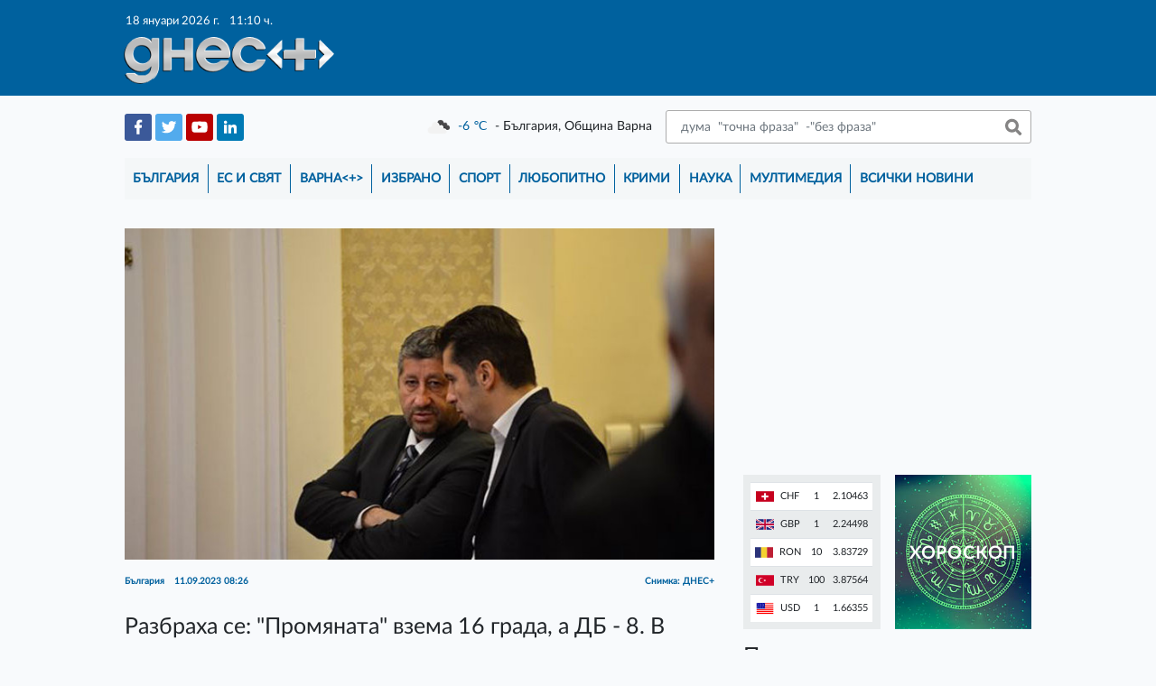

--- FILE ---
content_type: text/html; charset=UTF-8
request_url: https://dnesplus.bg/bulgaria/razbraha-se-promyanata-vzema-16-grada-a-db-8-v-burgas-shte-sa-razdeleni_1131123
body_size: 65570
content:
<!doctype html>
<html lang="bg">
<head>
    <meta charset="utf-8">
    <meta name="viewport" content="width=device-width, initial-scale=1">
    <link rel="icon" type="image/png" href="https://dnesplus.bg/images/favicons/favicon-16x16.png" sizes="16x16">
<link rel="icon" type="image/png" href="https://dnesplus.bg/images/favicons/favicon-32x32.png" sizes="32x32">
<link rel="icon" type="image/png" href="https://dnesplus.bg/images/favicons/favicon-96x96.png" sizes="96x96">

<link rel="apple-touch-icon" sizes="57x57" href="https://dnesplus.bg/images/favicons/apple-icon-57x57.png">
<link rel="apple-touch-icon" sizes="114x114" href="https://dnesplus.bg/images/favicons/apple-icon-114x114.png">
<link rel="apple-touch-icon" sizes="72x72" href="https://dnesplus.bg/images/favicons/apple-icon-72x72.png">
<link rel="apple-touch-icon" sizes="144x144" href="https://dnesplus.bg/images/favicons/apple-icon-144x144.png">
<link rel="apple-touch-icon" sizes="60x60" href="https://dnesplus.bg/images/favicons/apple-icon-60x60.png">
<link rel="apple-touch-icon" sizes="120x120" href="https://dnesplus.bg/images/favicons/apple-icon-120x120.png">
<link rel="apple-touch-icon" sizes="76x76" href="https://dnesplus.bg/images/favicons/apple-icon-76x76.png">
<link rel="apple-touch-icon" sizes="152x152" href="https://dnesplus.bg/images/favicons/apple-icon-152x152.png">
<link rel="apple-touch-icon" sizes="180x180" href="https://dnesplus.bg/images/favicons/apple-icon-180x180.png">

<meta name="msapplication-square70x70logo" content="https://dnesplus.bg/images/favicons/ms-icon-70x70.png">
<meta name="msapplication-square144x144logo" content="https://dnesplus.bg/images/favicons/ms-icon-144x144.png">
<meta name="msapplication-square150x150logo" content="https://dnesplus.bg/images/favicons/ms-icon-150x150.png">
<meta name="msapplication-square310x310logo" content="https://dnesplus.bg/images/favicons/ms-icon-310x310.png">
    <meta property="og:title" content="Актуалните новини от Варна | Dnes +" />
    <meta property="og:description" content="Новинарски сайт за всичко случващо се във Варна и цяла България. Политика, световни новини, наука, спорт, хороскопи, криминални." />
    <title>
    Разбраха се: &quot;Промяната&quot; взема 16 града, а ДБ - 8. В Бургас ще са разделени - Днес+
    </title>
    <!-- CSRF Token -->
    <meta name="csrf-token" content="fgT8t11RvcXlR2CBuYOIKvkpQhfhGVcZTWnqClKh">
        <meta property="og:url" content="https://dnesplus.bg/bulgaria/razbraha-se-promyanata-vzema-16-grada-a-db-8-v-burgas-shte-sa-razdeleni_1131123"/>
    <meta property="og:type" content="website"/>
    <meta property="og:title" content="Разбраха се: &quot;Промяната&quot; взема 16 града, а ДБ - 8. В Бургас ще са разделени"/>
    <meta property="og:description" content="Засега под въпрос остава Хасково, нищо обаче не било окончателно, докато не бъдат регистрирани кандидати и листи"/>
    <meta property="og:image"
          content="https://dnesplus.bg/uploads/news/images/1131123/l-1.jpg"/>
<!-- Styles -->
    <link href="https://dnesplus.bg/css/app.css" rel="stylesheet">
    <link rel="stylesheet" type="text/css" href="//wpcc.io/lib/1.0.2/cookieconsent.min.css"/>
    <!-- Experimental Fonts -->
    <link href="https://fonts.googleapis.com/css?family=Philosopher:400,700&display=swap&subset=cyrillic,cyrillic-ext"
          rel="stylesheet">
    <link href="https://fonts.googleapis.com/css2?family=Roboto:wght@100;300;400;500;700;900&display=swap"
          rel="stylesheet">
    <link href="https://fonts.googleapis.com/css2?family=Source+Sans+Pro:wght@200;300;400;600;700;900&display=swap"
          rel="stylesheet">
    <link href="https://fonts.googleapis.com/css2?family=Rubik:wght@300;400;500;700;900&display=swap" rel="stylesheet">
    <link href="https://fonts.googleapis.com/css2?family=Exo+2:wght@200;300;400;500;600;700;800;900&display=swap"
          rel="stylesheet">
    <link href="https://fonts.googleapis.com/css2?family=Comfortaa:wght@300;400;500;600;700&display=swap"
          rel="stylesheet">
    <link href="https://fonts.googleapis.com/css2?family=IBM+Plex+Serif:wght@100;200;300;400;500;600;700&display=swap"
          rel="stylesheet">
    <link rel="stylesheet" href="https://stackpath.bootstrapcdn.com/font-awesome/4.7.0/css/font-awesome.min.css">
    <!-- AdSense -->
    <!--<script data-ad-client="ca-pub-1814096007820726" async src="https://pagead2.googlesyndication.com/pagead/js/adsbygoogle.js"></script>-->
</head>
<body>
<div class="container-scroller">
    <nav class="navbar navbar-brand navbar-text navbar__dnesplus">
        <div class="col-xl-9 d-flex m-auto main-container">
            <div class="col-xl-5 col-5 p-0 m-0 header-right-logo-container">
                <div class="px-1">
                                        <span class="header-timestamp">18 януари 2026 г.
                    <span class="ml-2">11:10 ч.</span>
                </span>
                </div>
                <a class="navbar-brand" href="https://dnesplus.bg">
                    <img class="logo" src="https://dnesplus.bg/storage/header/logo/logonew.png" alt="Днес+ лого: надпис Днес+"/>
                </a>
            </div>
            <div class="col-xl-7 col-7 p-0 pr-1 m-0 d-flex justify-content-end">
                                <button class="navbar-toggler" type="button" data-toggle="collapse" data-target="#mainNavigation"
                        aria-controls="mainNavigation" aria-expanded="false" aria-label="Toggle navigation">
                    <span class="navbar-toggler-icon"></span>
                </button>
                <button class="search-form-toggler" type="button" data-toggle="collapse" data-target="#mobileSearchForm"
                        aria-controls="mobileSearchForm" aria-expanded="false" aria-label="Toggle search form">
                    <span class="search-form-toggler-icon"></span>
                </button>
                                            </div>
        </div>
    </nav>
    <main>
        <div class="col-xl-9 m-auto main-container">
            <div class="row social-weather-search-container p-3 align-items-center">
                <form class="form-inline col-12 pb-3 justify-content-end" id="mobileSearchForm"
                      action="https://dnesplus.bg/tarsene" method="POST">
                    <input type="hidden" name="_token" value="fgT8t11RvcXlR2CBuYOIKvkpQhfhGVcZTWnqClKh">                    <input class="form-control search-form-input" type="search"
                           placeholder=" дума  &quot;точна фраза&quot;  -&quot;без фраза&quot;"
                           placeholder="Търси"
                           aria-label="Търси"
                           name="search" value="">
                    <button class="btn py-0 search-form-button" type="submit">&nbsp;</button>
                </form>
                <div class="col-xl-4 col-lg-4 col-md-6 col-sm-6 col-6 social-container">
                                            <a href="https://www.facebook.com/dnesplus" class="text-decoration-none" target="_blank">
                            <img
                                src="https://dnesplus.bg/uploads/social_media/8/header/fb.png"
                                alt="Facebook logo"/>
                        </a>
                                            <a href="https://twitter.com/DnesplusNews" class="text-decoration-none" target="_blank">
                            <img
                                src="https://dnesplus.bg/uploads/social_media/9/header/twitter.png"
                                alt="Twitter logo"/>
                        </a>
                                            <a href="https://www.youtube.com/channel/UCxce0elC_m0zabGc8x-RuhQ" class="text-decoration-none" target="_blank">
                            <img
                                src="https://dnesplus.bg/uploads/social_media/10/header/youtube.png"
                                alt="Youtube logo"/>
                        </a>
                                            <a href="" class="text-decoration-none" target="_blank">
                            <img
                                src="https://dnesplus.bg/uploads/social_media/11/header/linkedin.png"
                                alt="LinkedIn logo"/>
                        </a>
                                    </div>
                <div
                    class="col-xl-8 col-lg-8 col-md-6 col-sm-6 col-6 pl-0 d-flex justify-content-between align-items-center weather-search-container">
                    <div id="weather-container" class="weather-container" data-url="https://dnesplus.bg/weather">
                        <img class="weather-img" src="https://dnesplus.bg/storage/header/cloud-sun-rain.png"
                             alt="Weather image"/>
                        <span class="weather-temp"></span>
                        <span class="weather-temp-sign"> &#8451;</span>
                        <span class="weather-location ml-1"></span>
                    </div>
                    <form class="form-inline my-2 my-lg-0 justify-content-end search-form"
                          action="https://dnesplus.bg/tarsene" method="POST">
                        <input type="hidden" name="_token" value="fgT8t11RvcXlR2CBuYOIKvkpQhfhGVcZTWnqClKh">                        <input class="form-control search-form-input" type="search"
                               placeholder=" дума  &quot;точна фраза&quot;  -&quot;без фраза&quot;"
                               placeholder="Търси"
                               aria-label="Търси"
                               name="search" value="">
                        <button class="btn py-0 search-form-button" type="submit">&nbsp;</button>
                    </form>
                </div>
            </div>
            <div class="row px-3 pt-0 pb-3 navigation-container">
                <div class="collapse navbar-collapse col-12" id="mainNavigation">
                    <ul class="navbar-nav mr-auto">
                                                    <li class="nav-item ">
                                <a class="nav-link"
                                   href="https://dnesplus.bg/bulgaria">България</a>
                                <div class="separator"></div>
                            </li>
                                                    <li class="nav-item ">
                                <a class="nav-link"
                                   href="https://dnesplus.bg/es-i-svyat">ЕС и Свят</a>
                                <div class="separator"></div>
                            </li>
                                                    <li class="nav-item ">
                                <a class="nav-link"
                                   href="https://dnesplus.bg/varna">Варна&lt;+&gt;</a>
                                <div class="separator"></div>
                            </li>
                                                    <li class="nav-item ">
                                <a class="nav-link"
                                   href="https://dnesplus.bg/izbrano">Избрано</a>
                                <div class="separator"></div>
                            </li>
                                                    <li class="nav-item ">
                                <a class="nav-link"
                                   href="https://dnesplus.bg/sport">Спорт</a>
                                <div class="separator"></div>
                            </li>
                                                    <li class="nav-item ">
                                <a class="nav-link"
                                   href="https://dnesplus.bg/lyubopitno">Любопитно</a>
                                <div class="separator"></div>
                            </li>
                                                    <li class="nav-item ">
                                <a class="nav-link"
                                   href="https://dnesplus.bg/krimi">Крими</a>
                                <div class="separator"></div>
                            </li>
                                                    <li class="nav-item ">
                                <a class="nav-link"
                                   href="https://dnesplus.bg/nauka">Наука</a>
                                <div class="separator"></div>
                            </li>
                                                    <li class="nav-item ">
                                <a class="nav-link"
                                   href="https://dnesplus.bg/multimediya">Мултимедия</a>
                                <div class="separator"></div>
                            </li>
                                                <li class="nav-item ">
                            <a class="nav-link"
                               href="https://dnesplus.bg/vsichki-novini">Всички новини</a>
                        </li>
                    </ul>
                </div>
            </div>
            <div class="layout-container row px-3 pb-2">
                <div class="col-xl-12">
                    
    <div class="d-flex flex-wrap mt-3 news-page-container">
        <div class="col-xl-8 col-lg-8 col-md-9 col-sm-12 pl-0 pr-xl-3 pr-lg-3 pr-md-2 p-sm-0 p-0">
            <div class="big-news-page mb-4">
                                    <div>
                        <img class="d-block mw-100 mx-auto mb-3"
                             src="https://dnesplus.bg/uploads/news/images/1131123/l-1.jpg"
                             alt="Разбраха се: &quot;Промяната&quot; взема 16 града, а ДБ - 8. В Бургас ще са разделени"/>
                    </div>
                    <div>
                        <p class="single-news-info">България <span
                                class="ml-2">11.09.2023 08:26</span>
                            <span class="single-news-info__source">
                            Снимка: ДНЕС+
                        </span>
                        </p>
                    </div>
                                                <div class="mt-4">
                    <h3 class="mb-3">Разбраха се: &quot;Промяната&quot; взема 16 града, а ДБ - 8. В Бургас ще са разделени</h3>
                </div>


                
                <div class="mb-3 single-news-info__text">
                    <h4>Засега под въпрос остава Хасково, нищо обаче не било окончателно, докато не бъдат регистрирани кандидати и листи</h4>
<p>"Продължаваме промяната” и “Демократична България” ще се явят на местните избори в национална коалиция, но с малки изключения. Това са се договорили най-накрая двете формации след дълги и тежки пазарлъци буквално за всеки областен град и за всяко място в листите за общински съветници.</p>
<p>Последните доуточнявания продължават, но равносметката до момента е, че партията на Кирил Петков и Асен Василев ще издигне свои кандидати в около 16 областни града, а хората на Христо Иванов, Атанас Атанасов и Владимир Панев - поне в 8. Това е станало ясно след заседание на Националния съвет на ПП, проведено в събота.</p>
<p>Бургас е единственият голям град, където ПП и ДБ със сигурност ще играят отделно. Причината е, че структурите им не могат да се обединят зад един кандидат.</p>
<p>“Промяната” застава зад коалиционния си партньор Константин Бачийски, чиято партия СЕК бе мандатоносител на правителството на Кирил Петков. Според запознати в негово лице ПП виждали единствения възможен кандидат да стигне до балотаж със сегашния кмет Димитър Николов от ГЕРБ, който излиза за пети мандат. Затова се очаква той да играе от името на своята партия СЕК.</p>
<p>А депутатът от ДБ Димитър Найденов ще бъде издигнат от инициативен комитет.</p>
<p>Парадоксът обаче е, че двете партии все пак ще се явят с обща листа за общински съветници в Бургас</p>
<p>Така май ще се стигне до куриозната ситуация двамата кандидати да са с различни номера на предизборните си плакати, но с един номер и еднакви по-малки портретчета на листата за съветници.</p>
<p>Запознати не изключват подобна да е ситуацията и в Хасково, където също имало напрежение между структурите на двете формации. Затова окончателно решение за там още не е взето.</p>
<p>Драма с регистрацията се очертава обаче и в София, където ПП и ДБ застават заедно зад Васил Терзиев. Изненадващо в събота “Спаси София” внесе документите си за самостоятелна регистрация в ЦИК.</p>
<p>Борис Бонев е отказал да влезе в националната коалиция на Кирил Петков и Христо Иванов, затова сега за столицата ще трябва да се регистрира такава на местно ниво. А това означава различен номер в бюлетината от този на ПП-ДБ, което ще създаде трудности с рекламната кампания на коалицията, а и може да обърка хората, коментират запознати.</p>
<p>Въпреки напреженията в местните си структури двете формации все пак са успели да се споразумеят за общи кандидати в тях. Така е станало в другата инфарктна точка за коалицията</p>
<p>- Пловдив. Последното решение е там кандидатът за кмет да е проф. Ивайло Старибратов. А Манол Пейков, на когото държаха много десните, ще е на последно място в листата за съветници.</p>
<p>Проф. Старибратов е преподавател по математика в ПУ “Паисий Хилендарски” и бивш дългогодишен директор на Математическата гимназия. Той не е партиен член, но клони към десницата. На предишните местни избори беше кандидат за общински съветник от ДБ, а след това - и за депутат пак от тях. Кандидатурата му обаче вбеси привържениците на ДБ, защото бяха убедени, че коалицията трябва да застане зад депутата Манол Пейков, който събра над 5000 преференции на последния парламентарен вот и не криеше желанието си да се включи в битката за кмет.</p>
<p>“Как така не е Манол?”, реагираха в социалните мрежи привърженици на ДБ. “ПП са нагли. Време е тази коалиция да приключи”, гласи друг коментар.</p>
<p>Самият Манол Пейков пусна специален пост във фейсбук, с който обясни, че преговорите за общи кандидати са били дълги и напоителни. И напомни, че се е подготвял за битката за местната власт в Пловдив от почти година</p>
<p>“Да, България” - политическата сила, на която съм член (и която ме познава най-добре!) - твърдо подкрепяше кандидатурата ми отначало докрай.   Уви, не успяхме да убедим колегите си от коалицията (някои от които ме познават малко едностранчиво - преди всичко в светлината на парламентарното ми “биткаджийство”), че към настоящия момент именно моята кандидатура би била най-удачното решение за явяване на кметските избори в Пловдив, написа той.</p>
<p>Пейков обявява, че застава зад кандидатурата на Старибратов и го подкрепя “безрезервно”. И добави, че ще заеме знаковото последно място в общата листа за общински съветници. Но след това ще остане депутат.</p>
<p>Освен в Пловдив от “Промяната” ще посочат кандидатите още и в Русе и Варна, където също имаха спорове с ДБ. В крайдунавския град ще играят с адвокатката и бивша депутатка Рена Стефанова, която дълги години е работила със собственика на “Еконт” Николай Събев. В морската столица пък кандидат ще е Благомир Коцев. Той бе областен управител по времето на кабинета “Петков”, но според запознати самият Кирил Петков не го искаше за кандидат</p>
<p>В крайна сметка местната структура явно се е наложила.</p>
<p>За Велико Търново пък ще играе младият архитект, депутатът Йордан Терзийски.</p>
<p>В кметската битка влизат още двама депутати - Искрен Арабаджиев в Ловеч и Петър Куленски в Пазарджик, както и ексдепутатката Йорданка Костадинова в Добрич.</p>
<p>В Благоевград е издигнат адвокат Методи Байкушев, който в сряда ще представи програмата си за управление.</p>
<p>Във Враца ПП ще играе с юриста предприемач Кирил Кунгалов, в Сливен - с областния управител Маринчо Христов. В Шумен издигат икономиста и бивш зам.областен управител Николай Христов.</p>
<p>В Ямбол за кметския стол ще се бори хирургът д-р Георги Стефанов, който бе и в листата на ПП за парламентарните избори. В Кюстендил ще е Кристиян Иванчов.</p>
<p>От “Промяната” ще е кандидатитът на коалицията в Плевен. Там този път</p>
<p>ДБ явно няма да застанат зад настоящия кмет Георг Спартански, който ще играе за трети мандат.</p>
<p>Настоящият депутат от ДБ Любен Иванов ще се включи в надпреварата за Видин. Той бе областен управител по време на кабинета “Петков”.</p>
<p>В Перник ПП и ДБ взеха решение да не застават зад настоящия кмет Станислав Владимиров, след като той бе подкрепен от ГЕРБ. Затова най-вероятно ще играят с местния лидер на ДСБ Георги Недев.</p>
<p>“Демократична България” ще посочи още кандидатите на коалицията най-вероятно в Стара Загора, Разград, Търговище, Кърджали, Габрово, Силистра.</p>
<p>Докато не бъде направена регистрацията първо на коалицията в ЦИК, а след това и на кандидатите в секционните избирателни комисии обаче, нищо не е окончателно, предупредиха запознати с хода на преговорите между ПП и ДБ.</p>
                </div>
                                                                <div class="mt-4 d-flex align-items-end justify-content-start">
                    <!-- Your share button code -->
                    <div class="fb-share-button w-auto mr-2"
                         data-href="https://dnesplus.bg/bulgaria/razbraha-se-promyanata-vzema-16-grada-a-db-8-v-burgas-shte-sa-razdeleni_1131123"
                         data-layout="button_count">
                    </div>
                    <a href="https://twitter.com/share?ref_src=twsrc%5Etfw" class="twitter-share-button"
                       data-show-count="true">Tweet</a>
                    <script async src="https://platform.twitter.com/widgets.js" charset="utf-8"></script>
                </div>
                <div class="mt-5">
                                            <h4 class="more-on-subject-header">Още по темата</h4>
                        <ul class="list-unstyled mt-4">
                                                            <li class="media">
                                    <a class="mr-3"
                                       href="https://dnesplus.bg/bulgaria/prodalzhavame-promyanata-izbira-novia-si-lider_1202882">
                                                                            <img
                                            src="https://dnesplus.bg/uploads/news/images/1202882/m-1.jpg"
                                            alt="„Продължаваме промяната“ избира новия си лидер">
                                                                        </a>
                                    <div class="media-body">
                                        <h5 class="mt-0 mb-1"><a
                                                href="https://dnesplus.bg/bulgaria/prodalzhavame-promyanata-izbira-novia-si-lider_1202882">„Продължаваме промяната“ избира новия си лидер</a>
                                        </h5>
                                        <p class="mb-0"><a class="card-text-link" href="https://dnesplus.bg/bulgaria/prodalzhavame-promyanata-izbira-novia-si-lider_1202882"><p>На 27 и 28 септември &bdquo;Продължаваме промяната&ldquo; свиква Общо събрание за избор на нови ръководни органи на партията</p></a></p>
                                        <p class="mb-0 created-at-p">
                                            <sub>преди 3 месеца</sub>
                                        </p>
                                    </div>
                                </li>
                                                            <li class="media">
                                    <a class="mr-3"
                                       href="https://dnesplus.bg/bulgaria/boyko-borisov-pp-se-interesuvat-samo-ot-otselyavaneto-si_1202691">
                                                                            <img
                                            src="https://dnesplus.bg/uploads/news/images/1202691/m-1.jpg"
                                            alt="Бойко Борисов: ПП се интересуват само от оцеляването си">
                                                                        </a>
                                    <div class="media-body">
                                        <h5 class="mt-0 mb-1"><a
                                                href="https://dnesplus.bg/bulgaria/boyko-borisov-pp-se-interesuvat-samo-ot-otselyavaneto-si_1202691">Бойко Борисов: ПП се интересуват само от оцеляването си</a>
                                        </h5>
                                        <p class="mb-0"><a class="card-text-link" href="https://dnesplus.bg/bulgaria/boyko-borisov-pp-se-interesuvat-samo-ot-otselyavaneto-si_1202691"><p>Типична черта е на ПП да не се интересуват какво ще стане утре, а само от оцеляването си</p></a></p>
                                        <p class="mb-0 created-at-p">
                                            <sub>преди 3 месеца</sub>
                                        </p>
                                    </div>
                                </li>
                                                            <li class="media">
                                    <a class="mr-3"
                                       href="https://dnesplus.bg/bulgaria/pp-vnasyat-zakonoproekt-za-sabirane-na-3-mlrd-leva-chrez-taksa-varhu-tranzita-na-ruski-gaz_1202596">
                                                                            <img
                                            src="https://dnesplus.bg/uploads/news/images/1202596/m-1.jpg"
                                            alt="ПП внасят законопроект за събиране на 3 млрд. лева чрез такса върху транзита на руски газ">
                                                                        </a>
                                    <div class="media-body">
                                        <h5 class="mt-0 mb-1"><a
                                                href="https://dnesplus.bg/bulgaria/pp-vnasyat-zakonoproekt-za-sabirane-na-3-mlrd-leva-chrez-taksa-varhu-tranzita-na-ruski-gaz_1202596">ПП внасят законопроект за събиране на 3 млрд. лева чрез такса върху транзита на руски газ</a>
                                        </h5>
                                        <p class="mb-0"><a class="card-text-link" href="https://dnesplus.bg/bulgaria/pp-vnasyat-zakonoproekt-za-sabirane-na-3-mlrd-leva-chrez-taksa-varhu-tranzita-na-ruski-gaz_1202596"><p>Председателят на "Продължаваме промяната" Асен Василев предупреди за възможни сериозни последици за европейските средства, които България очаква, и добави: "Когато една власт започне да се пази с полиция, тази власт е загубила правото да управлява страната</p></a></p>
                                        <p class="mb-0 created-at-p">
                                            <sub>преди 3 месеца</sub>
                                        </p>
                                    </div>
                                </li>
                                                    </ul>
                                    </div>
                <div class="d-flex mt-4">
                    <div id="fb-root"></div>
                    <script async defer crossorigin="anonymous"
                            src="https://connect.facebook.net/en_US/sdk.js#xfbml=1&version=v6.0"></script>
                    <div class="fb-comments" data-href="https://dnesplus.bg/bulgaria/razbraha-se-promyanata-vzema-16-grada-a-db-8-v-burgas-shte-sa-razdeleni_1131123" data-mobile="true"
                         data-width="" data-numposts="5"></div>
                </div>
                                    <div
                        class="banner-container__position_four text-center mt-5"><!-- Revive Adserver iFrame Tag - Generated with Revive Adserver v5.4.1 -->
<p><iframe id="aa7be283" src="https://ads1.masters.bg/www/delivery/afr.php?zoneid=20&amp;cb=INSERT_RANDOM_NUMBER_HERE" name="aa7be283" width="728" height="90" frameborder="0" scrolling="no"><a href="https://ads1.masters.bg/www/delivery/ck.php?n=af74ffe8&amp;cb=INSERT_RANDOM_NUMBER_HERE" target="_blank"><img src="https://ads1.masters.bg/www/delivery/avw.php?zoneid=20&amp;cb=INSERT_RANDOM_NUMBER_HERE&amp;n=af74ffe8" border="0" alt="" /></a></iframe></p></div>
                            </div>
        </div>
        <div class="col-xl-4 col-lg-4 col-md-3 col-sm-12 pr-0 pl-xl-3 pl-lg-3 pl-md-2 p-sm-0 p-0">
            <div class="banner-container__position_one">
<div style="display:none;">61374</div>

            <!-- Revive Adserver iFrame Tag - Generated with Revive Adserver v5.4.1 -->
<p><iframe id="a72ffc7f" src="https://ads1.masters.bg/www/delivery/afr.php?zoneid=51&amp;cb=INSERT_RANDOM_NUMBER_HERE" name="a72ffc7f" width="250" height="250" frameborder="0" scrolling="no"><a href="https://ads1.masters.bg/www/delivery/ck.php?n=a5225cc5&amp;cb=INSERT_RANDOM_NUMBER_HERE" target="_blank"><img src="https://ads1.masters.bg/www/delivery/avw.php?zoneid=51&amp;cb=INSERT_RANDOM_NUMBER_HERE&amp;n=a5225cc5" border="0" alt="" /></a></iframe></p>
    </div>
<div class="d-flex mt-3 flex-wrap">
    <div class="col-xl-6 col-lg-12 col-md-12 col-sm-6 pl-0 pr-xl-2 pr-md-0 pr-0 pr-sm-3">
        <div class="bnb-container p-2">
    
    <table class="table table-striped">
                    <tr>
                <td>
                    <img src="https://dnesplus.bg/storage/flags/CHF.png" alt="CHF"/>
                    <span class="ml-1">CHF</span>
                </td>
                <td>1</td>
                <td>2.10463</td>
            </tr>
                    <tr>
                <td>
                    <img src="https://dnesplus.bg/storage/flags/GBP.png" alt="GBP"/>
                    <span class="ml-1">GBP</span>
                </td>
                <td>1</td>
                <td>2.24498</td>
            </tr>
                    <tr>
                <td>
                    <img src="https://dnesplus.bg/storage/flags/RON.png" alt="RON"/>
                    <span class="ml-1">RON</span>
                </td>
                <td>10</td>
                <td>3.83729</td>
            </tr>
                    <tr>
                <td>
                    <img src="https://dnesplus.bg/storage/flags/TRY.png" alt="TRY"/>
                    <span class="ml-1">TRY</span>
                </td>
                <td>100</td>
                <td>3.87564</td>
            </tr>
                    <tr>
                <td>
                    <img src="https://dnesplus.bg/storage/flags/USD.png" alt="USD"/>
                    <span class="ml-1">USD</span>
                </td>
                <td>1</td>
                <td>1.66355</td>
            </tr>
            </table>
</div>
    </div>
    <div class="col-xl-6 col-lg-12 col-md-12 col-sm-6 pr-0 pl-xl-2 horoscope-column">
        <div class="horoscope-container h-100 position-relative" style="background-image: url('https://dnesplus.bg/storage/pages/horoscopegre.jpg');">
    <a class="position-relative d-block w-100 h-100" href="https://dnesplus.bg/horoskop">
        <span>Хороскоп</span>
    </a>
</div>
    </div>
</div>
<div class="d-flex my-3">
            <section class="last-news-section">
            <h3>Последни новини</h3>
            <ul>
                                    <li class="plain-news">
                        <span>11:05</span>
                        <a href="https://dnesplus.bg/bulgaria/ministar-manol-genov-otgovornostta-za-upravlenieto-na-otpadatsite-po-zakon-e-na-kmeta_1213225">Министър Манол Генов: Отговорността за управлението на отпадъците по закон е на кмета</a>
                    </li>
                                    <li class="accent-news">
                        <span>10:54</span>
                        <a href="https://dnesplus.bg/izbrano/takar-karlsan-zapadat-tika-rusia-kam-yadrenata-optsia-oreshnik-beshe-poslanie_1213211">Тъкър Карлсън: Западът тика Русия към ядрената опция. &quot;Орешник&quot; беше послание</a>
                    </li>
                                    <li class="plain-news">
                        <span>10:49</span>
                        <a href="https://dnesplus.bg/bulgaria/na-atanasovden-zimata-si-tragva_1213238">На Атанасовден зимата си тръгва</a>
                    </li>
                                    <li class="plain-news">
                        <span>10:44</span>
                        <a href="https://dnesplus.bg/es-i-svyat/koshta-es-obmislya-otgovor-na-mitata-na-tramp-zaradi-grenlandia_1213224">Коща: ЕС обмисля отговор на митата на Тръмп заради Гренландия</a>
                    </li>
                                    <li class="plain-news">
                        <span>10:32</span>
                        <a href="https://dnesplus.bg/sport/livarpul-prodalzhava-bez-pobeda-v-premiar-liyg-prez-novata-godina_1213229">Ливърпул продължава без победа в Премиър лийг през новата година</a>
                    </li>
                                    <li class="plain-news">
                        <span>10:21</span>
                        <a href="https://dnesplus.bg/bulgaria/fandakova-krizata-s-bokluka-beshe-sazdadena-ot-kmeta-i-negovia-ekip_1213222">Фандъкова: Кризата с боклука беше създадена от кмета и неговия екип</a>
                    </li>
                                    <li class="plain-news">
                        <span>10:10</span>
                        <a href="https://dnesplus.bg/es-i-svyat/amerikanski-kongresmeni-uspokoyavat-dania-i-grenlandia-sled-zaplahite-na-tramp_1213221">Американски конгресмени успокояват Дания и Гренландия след заплахите на Тръмп</a>
                    </li>
                                    <li class="plain-news">
                        <span>10:00</span>
                        <a href="https://dnesplus.bg/es-i-svyat/ilon-mask-tarsi-obezshtetenie-v-razmer-na-do-134-miliarda-dolara-ot-openai-i-microsoft_1213220">Илон Мъск търси обезщетение в размер на до 134 милиарда долара от OpenAI и Microsoft</a>
                    </li>
                            </ul>
            <a class="last-news-section__all_news_button"
               href="https://dnesplus.bg/vsichki-novini">Всички новини</a>
        </section>
    </div>

<!-- Facebook box -->
<div id="fb-root"></div>
<script async defer crossorigin="anonymous"
        src="https://connect.facebook.net/en_US/sdk.js#xfbml=1&version=v6.0"></script>
<div class="fb-page" data-href="https://www.facebook.com/dnesplus/" data-tabs="" data-width=""
     data-height="" data-small-header="false" data-adapt-container-width="true" data-hide-cover="false"
     data-show-facepile="true">
    <blockquote cite="https://www.facebook.com/dnesplus/" class="fb-xfbml-parse-ignore"><a
            href="https://www.facebook.com/dnesplus/">dnesplus.bg</a></blockquote>
</div>
<!-- Poll block -->
<div id="poll-block" class="mb-3">
            <div class="OPP-linkBack" style="font: 11px arial; color: gray; text-align: center;"><a href="https://www.easypolls.net" target="_blank" style="text-decoration: none;" rel="noopener">online polls</a></div>
<script src="https://vote.easypolls.net/em.js" type="text/javascript" data-id="666382303fa6c9005f53b3ad" data-width="299px" data-height="300px"></script>
    </div>
    <div class="banner-container__position_four text-center mb-3">
        <!-- Revive Adserver iFrame Tag - Generated with Revive Adserver v5.4.1 -->
<p><iframe id="af3a34b8" src="https://ads1.masters.bg/www/delivery/afr.php?zoneid=52&amp;cb=INSERT_RANDOM_NUMBER_HERE" name="af3a34b8" width="250" height="250" frameborder="0" scrolling="no"><a href="https://ads1.masters.bg/www/delivery/ck.php?n=a92b3105&amp;cb=INSERT_RANDOM_NUMBER_HERE" target="_blank"><img src="https://ads1.masters.bg/www/delivery/avw.php?zoneid=52&amp;cb=INSERT_RANDOM_NUMBER_HERE&amp;n=a92b3105" border="0" alt="" /></a></iframe></p>
    </div>

<div class="mt-4 single-news-info__right_sidebar_news_section">
    <h4>Водещите новини</h4>
    <ul class="list-unstyled mt-3">
                            <li class="media flex-column">
                                <a class="mr-3 w-100 mw-100 text-center"
                   href="https://dnesplus.bg/varna/fondatsia-vladislavovo-v-efira-bnt-kak-da-zashtitim-detsata-popadnali-v-roditelski-konflikt_1213057">
                    
                                       <img
                        src="https://dnesplus.bg/uploads/news/images/1213057/m-2.jpg"
                        alt="Фондация „Владиславово“ в ефира БНТ: Как да защитим децата, попаднали в родителски конфликт">
                                    </a>
                <div class="media-body">
                    <p class="card-info">Варна&lt;+&gt; <span
                            class="ml-2">16.01.2026 10:20</span></p>
                    <h5 class="mt-2 mb-1"><a
                            href="https://dnesplus.bg/varna/fondatsia-vladislavovo-v-efira-bnt-kak-da-zashtitim-detsata-popadnali-v-roditelski-konflikt_1213057">Фондация „Владиславово“ в ефира БНТ: Как да защитим децата, попаднали в родителски конфликт</a>
                    </h5>
                </div>
                            </li>
                    <li class="media smaller-flex-column">
                                <a class="mr-3 "
                   href="https://dnesplus.bg/es-i-svyat/tramp-nalaga-10-mito-varhu-stoki-ot-osem-evropeyski-darzhavi-zaradi-grenlandia_1213218">
                    
                                       <img
                        src="https://dnesplus.bg/uploads/news/images/1213218/m-4.jpg"
                        alt="Тръмп налага 10% мито върху стоки от осем европейски държави заради Гренландия">
                                    </a>
                <div class="media-body">
                    <p class="card-info">ЕС и Свят <span
                            class="ml-2">18.01.2026 09:37</span></p>
                    <h5 class="mt-0 mb-1"><a
                            href="https://dnesplus.bg/es-i-svyat/tramp-nalaga-10-mito-varhu-stoki-ot-osem-evropeyski-darzhavi-zaradi-grenlandia_1213218">Тръмп налага 10% мито върху стоки от осем европейски държави заради Гренландия</a>
                    </h5>
                </div>
                            </li>
                    <li class="media smaller-flex-column">
                                <a class="mr-3 "
                   href="https://dnesplus.bg/izbrano/takar-karlsan-zapadat-tika-rusia-kam-yadrenata-optsia-oreshnik-beshe-poslanie_1213211">
                    
                                       <img
                        src="https://dnesplus.bg/uploads/news/images/1213211/m-1.jpg"
                        alt="Тъкър Карлсън: Западът тика Русия към ядрената опция. &quot;Орешник&quot; беше послание">
                                    </a>
                <div class="media-body">
                    <p class="card-info">Избрано <span
                            class="ml-2">18.01.2026 10:54</span></p>
                    <h5 class="mt-0 mb-1"><a
                            href="https://dnesplus.bg/izbrano/takar-karlsan-zapadat-tika-rusia-kam-yadrenata-optsia-oreshnik-beshe-poslanie_1213211">Тъкър Карлсън: Западът тика Русия към ядрената опция. &quot;Орешник&quot; беше послание</a>
                    </h5>
                </div>
                            </li>
                
    </ul>
</div>
    <div class="banner-container__position_four text-center mb-3">
        <!-- Revive Adserver iFrame Tag - Generated with Revive Adserver v5.4.1 -->
<p><iframe id="a75132ea" src="https://ads1.masters.bg/www/delivery/afr.php?zoneid=53&amp;cb=INSERT_RANDOM_NUMBER_HERE" name="a75132ea" width="250" height="250" frameborder="0" scrolling="no"><a href="https://ads1.masters.bg/www/delivery/ck.php?n=a0939f87&amp;cb=INSERT_RANDOM_NUMBER_HERE" target="_blank"><img src="https://ads1.masters.bg/www/delivery/avw.php?zoneid=53&amp;cb=INSERT_RANDOM_NUMBER_HERE&amp;n=a0939f87" border="0" alt="" /></a></iframe></p>
    </div>
<div class="mt-4 single-news-info__right_sidebar_news_section">
    <h4>Варна&lt;+&gt;</h4>
    <ul class="list-unstyled mt-3">
                    <li class="media flex-column">
                <a class="mr-3 w-100 mw-100 text-center"
                   href="https://dnesplus.bg/varna/globi-za-nad-20-000-evro-za-narushenia-okolo-novata-valuta-e-nalozhila-nap-varna_1213109">
                                       <img
                        src="https://dnesplus.bg/uploads/news/images/1213109/m-3.jpg"
                        alt="Глоби за над 20 000 евро за нарушения около новата валута е наложила НАП - Варна">
                                       
                </a>
                <div class="media-body">
                    <p class="card-info">Варна&lt;+&gt; <span
                            class="ml-2">16.01.2026 15:05</span></p>
                    <h5 class="mt-2 mb-1"><a
                            href="https://dnesplus.bg/varna/globi-za-nad-20-000-evro-za-narushenia-okolo-novata-valuta-e-nalozhila-nap-varna_1213109">Глоби за над 20 000 евро за нарушения около новата валута е наложила НАП - Варна</a>
                    </h5>
                </div>
            </li>
                    <li class="media smaller-flex-column">
                <a class="mr-3 "
                   href="https://dnesplus.bg/varna/nelegalni-tsigari-za-nad-12-hil-evro-zasecheni-pri-aktsia-na-odmvr-varna_1213118">
                                       <img
                        src="https://dnesplus.bg/uploads/news/images/1213118/m-4.jpg"
                        alt="Нелегални цигари за над 12 хил. евро засечени при акция на ОДМВР-Варна">
                                       
                </a>
                <div class="media-body">
                    <p class="card-info">Варна&lt;+&gt; <span
                            class="ml-2">16.01.2026 15:01</span></p>
                    <h5 class="mt-0 mb-1"><a
                            href="https://dnesplus.bg/varna/nelegalni-tsigari-za-nad-12-hil-evro-zasecheni-pri-aktsia-na-odmvr-varna_1213118">Нелегални цигари за над 12 хил. евро засечени при акция на ОДМВР-Варна</a>
                    </h5>
                </div>
            </li>
                    <li class="media smaller-flex-column">
                <a class="mr-3 "
                   href="https://dnesplus.bg/varna/fondatsia-vladislavovo-v-efira-bnt-kak-da-zashtitim-detsata-popadnali-v-roditelski-konflikt_1213057">
                                       <img
                        src="https://dnesplus.bg/uploads/news/images/1213057/m-2.jpg"
                        alt="Фондация „Владиславово“ в ефира БНТ: Как да защитим децата, попаднали в родителски конфликт">
                                       
                </a>
                <div class="media-body">
                    <p class="card-info">Варна&lt;+&gt; <span
                            class="ml-2">16.01.2026 10:20</span></p>
                    <h5 class="mt-0 mb-1"><a
                            href="https://dnesplus.bg/varna/fondatsia-vladislavovo-v-efira-bnt-kak-da-zashtitim-detsata-popadnali-v-roditelski-konflikt_1213057">Фондация „Владиславово“ в ефира БНТ: Как да защитим децата, попаднали в родителски конфликт</a>
                    </h5>
                </div>
            </li>
            </ul>
</div>
        </div>
    </div>
                </div>
            </div>
        </div>
    </main>
</div>
<footer>
    <div class="col-xl-9 m-auto py-5 main-container footer-mobile">
        <div class="footer-social mb-3 justify-content-center align-items-center">
                            <a href="https://www.facebook.com/dnesplus" class="text-decoration-none" target="_blank">
                    <img
                        src="https://dnesplus.bg/uploads/social_media/8/footer/facebook-f.png"
                        alt="Facebook logo"/>
                </a>
                            <a href="https://twitter.com/DnesplusNews" class="text-decoration-none" target="_blank">
                    <img
                        src="https://dnesplus.bg/uploads/social_media/9/footer/twitter-footer.png"
                        alt="Twitter logo"/>
                </a>
                            <a href="https://www.youtube.com/channel/UCxce0elC_m0zabGc8x-RuhQ" class="text-decoration-none" target="_blank">
                    <img
                        src="https://dnesplus.bg/uploads/social_media/10/footer/youtube-footer.png"
                        alt="Youtube logo"/>
                </a>
                            <a href="" class="text-decoration-none" target="_blank">
                    <img
                        src="https://dnesplus.bg/uploads/social_media/11/footer/linkedin-in.png"
                        alt="LinkedIn logo"/>
                </a>
                    </div>
        <div class="d-flex">
            <div class="footer-column col-sm-6">
                <ul>
                                            <li class="nav-item">
                            <a class="nav-link"
                               href="https://dnesplus.bg/bulgaria">България</a>
                        </li>
                                            <li class="nav-item">
                            <a class="nav-link"
                               href="https://dnesplus.bg/es-i-svyat">ЕС и Свят</a>
                        </li>
                                            <li class="nav-item">
                            <a class="nav-link"
                               href="https://dnesplus.bg/varna">Варна&lt;+&gt;</a>
                        </li>
                                            <li class="nav-item">
                            <a class="nav-link"
                               href="https://dnesplus.bg/izbrano">Избрано</a>
                        </li>
                                            <li class="nav-item">
                            <a class="nav-link"
                               href="https://dnesplus.bg/sport">Спорт</a>
                        </li>
                                            <li class="nav-item">
                            <a class="nav-link"
                               href="https://dnesplus.bg/lyubopitno">Любопитно</a>
                        </li>
                                            <li class="nav-item">
                            <a class="nav-link"
                               href="https://dnesplus.bg/krimi">Крими</a>
                        </li>
                                            <li class="nav-item">
                            <a class="nav-link"
                               href="https://dnesplus.bg/nauka">Наука</a>
                        </li>
                                            <li class="nav-item">
                            <a class="nav-link"
                               href="https://dnesplus.bg/multimediya">Мултимедия</a>
                        </li>
                                    </ul>
            </div>
            <div class="footer-column col-sm-6 border-0">
                <ul>
                                            <li class="nav-item">
                            <a class="nav-link"
                               href="https://dnesplus.bg/page/za-nas">За нас</a>
                        </li>
                                            <li class="nav-item">
                            <a class="nav-link"
                               href="https://dnesplus.bg/page/politika-na-biskvitkite">Политика за бисквитките</a>
                        </li>
                                    </ul>
            </div>
        </div>
        <div class="d-flex align-items-center justify-content-center border-0 footer-column mt-4">
            <img class="img-fluid" src="https://dnesplus.bg/storage/header/logo/logonew.png"
                 alt="Днес+ лого: надпис Днес+"/>
        </div>
    </div>
    <div class="col-xl-9 m-auto d-flex py-5 main-container footer-desktop">
                    <div class="footer-column col-xl-2 pl-0">
                <ul>
                                            <li class="nav-item">
                            <a class="nav-link"
                               href="https://dnesplus.bg/bulgaria">България</a>
                        </li>
                                            <li class="nav-item">
                            <a class="nav-link"
                               href="https://dnesplus.bg/es-i-svyat">ЕС и Свят</a>
                        </li>
                                            <li class="nav-item">
                            <a class="nav-link"
                               href="https://dnesplus.bg/varna">Варна&lt;+&gt;</a>
                        </li>
                                            <li class="nav-item">
                            <a class="nav-link"
                               href="https://dnesplus.bg/izbrano">Избрано</a>
                        </li>
                                            <li class="nav-item">
                            <a class="nav-link"
                               href="https://dnesplus.bg/sport">Спорт</a>
                        </li>
                                                        </ul>
            </div>
                    <div class="footer-column col-xl-2 ">
                <ul>
                                            <li class="nav-item">
                            <a class="nav-link"
                               href="https://dnesplus.bg/lyubopitno">Любопитно</a>
                        </li>
                                            <li class="nav-item">
                            <a class="nav-link"
                               href="https://dnesplus.bg/krimi">Крими</a>
                        </li>
                                            <li class="nav-item">
                            <a class="nav-link"
                               href="https://dnesplus.bg/nauka">Наука</a>
                        </li>
                                            <li class="nav-item">
                            <a class="nav-link"
                               href="https://dnesplus.bg/multimediya">Мултимедия</a>
                        </li>
                                                                <li class="nav-item">
                            <a class="nav-link"
                               href="https://dnesplus.bg/vsichki-novini">Всички новини</a>
                        </li>
                                    </ul>
            </div>
                <div class="col-xl-3 footer-column">
            <ul>
                                    <li class="nav-item">
                        <a class="nav-link"
                           href="https://dnesplus.bg/page/za-nas">За нас</a>
                    </li>
                                    <li class="nav-item">
                        <a class="nav-link"
                           href="https://dnesplus.bg/page/politika-na-biskvitkite">Политика за бисквитките</a>
                    </li>
                                <li class="nav-item work_in_bulgaria">
                    <a class="nav-link" href="https://bg.jooble.org/%D1%80%D0%B0%D0%B1%D0%BE%D1%82%D0%B0/%D0%B3%D1%80.-%D0%92%D0%B0%D1%80%D0%BD%D0%B0?main" target="_blank">Работа във Варна и България</a>
                </li>
            </ul>
        </div>
        <div class="col-xl-2 d-flex align-items-end justify-content-center footer-column">
            <img class="img-fluid w-75" src="https://dnesplus.bg/storage/header/logo/logonew.png" alt="Днес+ лого: надпис Днес+"/>
        </div>
        <div class="col-xl-3 d-flex justify-content-end">
            <div class="flex-column d-flex align-self-end">
                <p class="footer-social__text">Последвайте ни</p>
                <div class="footer-social">
                                            <a href="https://www.facebook.com/dnesplus" class="text-decoration-none" target="_blank">
                            <img
                                src="https://dnesplus.bg/uploads/social_media/8/footer/facebook-f.png"
                                alt="Facebook logo"/>
                        </a>
                                            <a href="https://twitter.com/DnesplusNews" class="text-decoration-none" target="_blank">
                            <img
                                src="https://dnesplus.bg/uploads/social_media/9/footer/twitter-footer.png"
                                alt="Twitter logo"/>
                        </a>
                                            <a href="https://www.youtube.com/channel/UCxce0elC_m0zabGc8x-RuhQ" class="text-decoration-none" target="_blank">
                            <img
                                src="https://dnesplus.bg/uploads/social_media/10/footer/youtube-footer.png"
                                alt="Youtube logo"/>
                        </a>
                                            <a href="" class="text-decoration-none" target="_blank">
                            <img
                                src="https://dnesplus.bg/uploads/social_media/11/footer/linkedin-in.png"
                                alt="LinkedIn logo"/>
                        </a>
                                    </div>
            </div>
        </div>
    </div>
</footer>
<div class="footer-line">
    <div class="col-xl-9 m-auto d-flex py-1 main-container">
        <div class="col-xl-12 text-center">
            <p class="dnesplus_intro">Днес+ е сайт за новини от света, България и Варна - политика, култура, спорт, наука, бизнес и други</p>
            <p>&copy; 2001 - 2026 Днес плюс. Всички права запазени.</p>
        </div>
    </div>
</div>

<div class="scroll_to_top">
    <i class="fa fa-arrow-circle-up" aria-hidden="true"></i>
</div>
<!-- Scripts -->
<script src="https://dnesplus.bg/js/app.js"></script>
<script src="https://dnesplus.bg/js/custom_scripts.js"></script>
    <script>
        $(document).ready(function () {
            $('#singleNewsControls').carousel();
            $('.single-news-info__text p:empty').remove();

            if ($('#singleNewsSmallControls .carousel-item').length > 6) {
                $('#singleNewsSmallControls').addClass('carousel');
                $('#singleNewsSmallControls').carousel();
                $('#singleNewsSmallControls').on('slide.bs.carousel', function (e) {
                    let $e = $(e.relatedTarget);
                    let idx = $e.index();
                    let itemsPerSlide = 7;
                    let totalItems = $('#singleNewsSmallControls .carousel-item').length;

                    if (idx >= totalItems - (itemsPerSlide - 1)) {
                        let it = itemsPerSlide - (totalItems - idx);
                        for (let i = 0; i < it; i++) {
                            //append slides to end
                            if (e.direction == "left") {
                                $('#singleNewsSmallControls .carousel-item').eq(i).appendTo('#singleNewsSmallControls .carousel-inner');
                            } else {
                                $('#singleNewsSmallControls .carousel-item').eq(0).appendTo('#singleNewsSmallControls .carousel-inner');
                            }
                        }
                    }
                });
            } else {
                $('#singleNewsSmallControls .carousel-control-prev').remove();
                $('#singleNewsSmallControls .carousel-control-next').remove();
            }

            if ($('#singleNewsSmallControls').length > 0) {
                $('#singleNewsSmallControls .carousel-item img').on('click', function () {
                    let big_slider_index = $('#singleNewsControls .carousel-item img[src="' + $(this).attr('data-big-picture') + '"]').parent().index('#singleNewsControls .carousel-item');
                    $('#singleNewsControls.carousel').carousel(big_slider_index);
                });
            }
        });
    </script>
<script src="//wpcc.io/lib/1.0.2/cookieconsent.min.js"></script>
<script>window.addEventListener("load", function () {
        window.wpcc.init({
            "colors": {
                "popup": {"background": "#92bbd6", "text": "#34689a", "border": "#34689a"},
                "button": {"background": "#34689a", "text": "#ffffff"}
            },
            "position": "bottom",
            "margin": "none",
            "content": {
                "href": "http://dnesplus.bg/cookies_policy.pdf",
                "message": "Този уебсайт използва \"бисквитки\", за да гарантира, че получавате най-доброто от нас.",
                "link": "Виж повече",
                "button": "Съгласен съм"
            }
        })
    });
</script>
<!-- Global site tag (gtag.js) - Google Analytics -->
<script async src="https://www.googletagmanager.com/gtag/js?id=UA-50340638-1"></script>
<script>
window.dataLayer = window.dataLayer || [];

function gtag() {
    dataLayer.push(arguments);
}

gtag('js', new Date());

gtag('config', 'UA-50340638-1');
</script>
</body>
</html>


--- FILE ---
content_type: text/html; charset=utf-8
request_url: https://vote.easypolls.net/666382303fa6c9005f53b3ad?embed=true&type=poll&re=n&width=299px&origin=https%3A%2F%2Fdnesplus.bg&path=%2Fbulgaria%2Frazbraha-se-promyanata-vzema-16-grada-a-db-8-v-burgas-shte-sa-razdeleni_1131123
body_size: 5002
content:
<!doctype html>
<html data-n-head-ssr style="height:100%;background-color:#f5f5f5">
  <head >
    <meta name="description" content="Create free online polls using the intuitive and easy-to-use EasyPolls.net from ObjectPlanet. You can share your polls on Facebook, Twitter, or embed the poll on your page. You can create web polls for free in minutes.">
    <meta name="keywords" content="free online polls surveys web create share embed">
    <title>EasyPolls voting</title><meta data-n-head="ssr" charset="utf-8"><meta data-n-head="ssr" name="viewport" content="width=device-width, initial-scale=1"><meta data-n-head="ssr" data-hid="easypolls:vote" name="easypolls:vote" content="EasyPolls voting"><link data-n-head="ssr" rel="icon" type="image/x-icon" href="/favicon-32x32.png"><link rel="preload" href="/_nuxt/3062a10.js" as="script"><link rel="preload" href="/_nuxt/2d460b8.js" as="script"><link rel="preload" href="/_nuxt/f8c777c.js" as="script"><link rel="preload" href="/_nuxt/c308b62.js" as="script"><link rel="preload" href="/_nuxt/6efb5c9.js" as="script"><link rel="preload" href="/_nuxt/89ccc12.js" as="script"><style data-vue-ssr-id="3191d5ad:0 11e2a1e9:0 d1fc3c78:0 0cac71d5:0">.nuxt-progress{position:fixed;top:0;left:0;right:0;height:2px;width:0;opacity:1;transition:width .1s,opacity .4s;background-color:#fff;z-index:999999}.nuxt-progress.nuxt-progress-notransition{transition:none}.nuxt-progress-failed{background-color:red}
html{font-family:"Source Sans Pro",-apple-system,BlinkMacSystemFont,"Segoe UI",Roboto,"Helvetica Neue",Arial,sans-serif;font-size:16px;word-spacing:1px;-ms-text-size-adjust:100%;-webkit-text-size-adjust:100%;-moz-osx-font-smoothing:grayscale;-webkit-font-smoothing:antialiased;box-sizing:border-box}*,:after,:before{box-sizing:border-box;margin:0}.button--green{display:inline-block;border-radius:4px;border:1px solid #3b8070;color:#3b8070;text-decoration:none;padding:10px 30px}.button--green:hover{color:#fff;background-color:#3b8070}.button--grey{display:inline-block;border-radius:4px;border:1px solid #35495e;color:#35495e;text-decoration:none;padding:10px 30px;margin-left:15px}.button--grey:hover{color:#fff;background-color:#35495e}
.container{justify-content:center;align-items:center}.wrapper{overflow:hidden}.logo{font-size:50px;text-align:center;padding:10px 0 30px}.logo-start{color:#1e88e5}.logo-end{color:#64b5f6}.poll-container{padding:15px 0 25px;float:left}.poll-container-width{width:50%}.poll-container-width-no-ad{width:100%}.side-container{padding:50px 0;min-width:200px;overflow:hidden;min-height:170px;background-color:#e4ebf6}.side-container-embedded{text-align:center;padding:4px 0;overflow-x:hidden}@media screen and (max-width:550px){.poll-container{float:none;margin-right:auto;margin-left:auto;width:100%;border:0}.side-container{width:100%;text-align:center;background-color:#e4ebf6}}.title{font-family:"Quicksand","Source Sans Pro",-apple-system,BlinkMacSystemFont,"Segoe UI",Roboto,"Helvetica Neue",Arial,sans-serif;display:block;font-weight:300;font-size:100px;color:#35495e;letter-spacing:1px}.subtitle{font-weight:300;font-size:42px;color:#526488;word-spacing:5px;padding-bottom:15px}.links{padding-top:15px}.not-found{font-size:30px;text-align:center}#comments{margin-top:30px;width:100%;text-align:center;padding:5px;display:inline-block}
@font-face{font-family:"ep-fontello";src:url(/_nuxt/fonts/ep-fontello.c909971.eot);src:url(/_nuxt/fonts/ep-fontello.c909971.eot#iefix) format("embedded-opentype"),url(/_nuxt/fonts/ep-fontello.eb3e73f.woff2) format("woff2"),url(/_nuxt/fonts/ep-fontello.4657ec8.woff) format("woff"),url(/_nuxt/fonts/ep-fontello.8d80388.ttf) format("truetype"),url(/_nuxt/img/ep-fontello.5e9f76a.svg#ep-fontello) format("svg");font-weight:400;font-style:normal}[class*=" icon-"][data-v-d7aecbd2]:before,[class^=icon-][data-v-d7aecbd2]:before{font-family:"ep-fontello";font-style:normal;font-weight:400;speak:none;display:inline-block;text-decoration:inherit;width:1em;margin-right:.2em;text-align:center;font-feature-settings:normal;font-variant:normal;text-transform:none;line-height:1em;margin-left:.2em;-webkit-font-smoothing:antialiased;-moz-osx-font-smoothing:grayscale}.icon-ok-circled[data-v-d7aecbd2]:before{content:"\e800"}.icon-ok-circled2[data-v-d7aecbd2]:before{content:"\e801"}.icon-ok[data-v-d7aecbd2]:before{content:"\e802"}.icon-check[data-v-d7aecbd2]:before{content:"\e803"}.icon-login[data-v-d7aecbd2]:before{content:"\e804"}.icon-key[data-v-d7aecbd2]:before{content:"\e805"}.icon-check-empty[data-v-d7aecbd2]:before{content:"\f096"}.icon-circle-empty[data-v-d7aecbd2]:before{content:"\f10c"}.icon-circle[data-v-d7aecbd2]:before{content:"\f111"}.icon-ok-squared[data-v-d7aecbd2]:before{content:"\f14a"}.icon-dot-circled[data-v-d7aecbd2]:before{content:"\f192"}.icon-google[data-v-d7aecbd2]:before{content:"\f1a0"}.icon-circle-thin[data-v-d7aecbd2]:before{content:"\f1db"}.icon-facebook-squared[data-v-d7aecbd2]:before{content:"\f308"}.pollNotFound[data-v-d7aecbd2]{padding:30px;text-align:center}.choice label[data-v-d7aecbd2]{display:block;cursor:pointer;position:relative;z-index:5}.choice input[data-v-d7aecbd2]{display:none}.highlight[data-v-d7aecbd2]:hover{filter:brightness(90%);background-color:inherit}.choiceWithButtons input+span[data-v-d7aecbd2]:before{display:inline-block;margin:0 5px;font-family:"ep-Fontello";font-weight:400;font-style:normal;opacity:.9;width:1em}.choiceWithButtons input[type=checkbox]+span[data-v-d7aecbd2]:before{content:"\f10c"}.choiceWithButtons input[type=checkbox]:checked+span[data-v-d7aecbd2]:before{content:"\e801";-webkit-animation:pop-data-v-d7aecbd2 .3s ease-in-out;animation:pop-data-v-d7aecbd2 .3s ease-in-out}.choiceWithButtons input[type=checkbox]:disabled+span[data-v-d7aecbd2]:before,.choiceWithButtons input[type=radio]+span[data-v-d7aecbd2]:before{content:"\f10c"}.choiceWithButtons input[type=radio]:checked+span[data-v-d7aecbd2]:before{content:"\f192";-webkit-animation:pop-data-v-d7aecbd2 .3s ease-in-out;animation:pop-data-v-d7aecbd2 .3s ease-in-out}.choiceWithButtons input[type=radio]:disabled+span[data-v-d7aecbd2]{color:#999}.choiceWithButtons input[type=radio]:disabled+span[data-v-d7aecbd2]:before{content:"\f10c";color:#999}@-webkit-keyframes pop-data-v-d7aecbd2{0%{transform:scale(1)}50%{transform:scale(1.6)}to{transform:scale(1)}}@keyframes pop-data-v-d7aecbd2{0%{transform:scale(1)}50%{transform:scale(1.6)}to{transform:scale(1)}}.choice[data-v-d7aecbd2]{position:relative;z-index:1}.chartBar[data-v-d7aecbd2]{height:100%;vertical-align:middle;position:absolute;top:0;left:0;z-index:2}.rptBounce-enter-active[data-v-d7aecbd2]{-webkit-animation:bounce-in .7s ease;animation:bounce-in .7s ease}.rptBounce-leave-active[data-v-d7aecbd2]{animation:bounce-in .7s reverse}.previewWarning[data-v-d7aecbd2]{text-align:center;padding:5px}</style>
  </head>
  <body >
    <div id="fb-root"></div>
    <script async defer crossorigin="anonymous" src="https://connect.facebook.net/en_US/sdk.js"></script>

    <div data-server-rendered="true" id="__nuxt"><!----><div id="__layout"><div><div id="main-container" class="container wrapper embedded" style="visibility:hidden;"><div id="poll-container" style="background-color:#fff;"><!----> <div data-v-d7aecbd2><div id="poll-666382303fa6c9005f53b3ad" dir="ltr" class="poll-666382303fa6c9005f53b3ad" data-v-d7aecbd2><!----> <div data-v-d7aecbd2><div class="question question-666382303fa6c9005f53b3ad" data-v-d7aecbd2>На какво се основават възгледите Ви за живота?</div> <div tabindex="0" role="button" class="choice choice-666382303fa6c9005f53b3ad" style="padding-right:23%;" data-v-d7aecbd2><label class="choiceWithButtons choiceTxt-666382303fa6c9005f53b3ad" data-v-d7aecbd2><input type="radio" name="radio" data-v-d7aecbd2> <span data-v-d7aecbd2>Научни знания</span> <!----></label> <!----> <!----></div><div tabindex="0" role="button" class="choice choice-666382303fa6c9005f53b3ad" style="padding-right:23%;" data-v-d7aecbd2><label class="choiceWithButtons choiceTxt-666382303fa6c9005f53b3ad" data-v-d7aecbd2><input type="radio" name="radio" data-v-d7aecbd2> <span data-v-d7aecbd2>Философски заключения</span> <!----></label> <!----> <!----></div><div tabindex="0" role="button" class="choice choice-666382303fa6c9005f53b3ad" style="padding-right:23%;" data-v-d7aecbd2><label class="choiceWithButtons choiceTxt-666382303fa6c9005f53b3ad" data-v-d7aecbd2><input type="radio" name="radio" data-v-d7aecbd2> <span data-v-d7aecbd2>Религиозни вярвания</span> <!----></label> <!----> <!----></div><div tabindex="0" role="button" class="choice choice-666382303fa6c9005f53b3ad" style="padding-right:23%;" data-v-d7aecbd2><label class="choiceWithButtons choiceTxt-666382303fa6c9005f53b3ad" data-v-d7aecbd2><input type="radio" name="radio" data-v-d7aecbd2> <span data-v-d7aecbd2>Комбинация от горните</span> <!----></label> <!----> <!----></div><div tabindex="0" role="button" class="choice choice-666382303fa6c9005f53b3ad" style="padding-right:23%;" data-v-d7aecbd2><label class="choiceWithButtons choiceTxt-666382303fa6c9005f53b3ad" data-v-d7aecbd2><input type="radio" name="radio" data-v-d7aecbd2> <span data-v-d7aecbd2>Не мога да отговоря</span> <!----></label> <!----> <!----></div></div> <!----> <!----> <!----> <div class="btndiv-666382303fa6c9005f53b3ad" data-v-d7aecbd2><div data-v-d7aecbd2><button class="seeRes-666382303fa6c9005f53b3ad" data-v-d7aecbd2>
          резултати
        </button> <!----> <!----> <button id="voteBtn" role="submit" class="btn-666382303fa6c9005f53b3ad" data-v-d7aecbd2>
          гласувам
        </button> <!----></div> <!----> <!----></div></div> <!----></div></div> <!----> <script type="text/javascript">
      var infolinks_pid = 3359921;
      var infolinks_wsid = 0;
    </script></div></div></div></div><script>window.__NUXT__=(function(a,b,c,d,e,f,g,h,i,j,k,l,m,n,o,p,q,r,s,t,u,v,w,x,y,z,A,B,C,D,E,F,G){return {layout:m,data:[{poll:{id:n,questions:[{qtxt:{def:"На какво се основават възгледите Ви за живота?"},choices:[{t:{def:"Научни знания"},url:a,c:615},{t:{def:"Философски заключения"},url:a,c:252},{t:{def:"Религиозни вярвания"},url:a,c:148},{t:{def:"Комбинация от горните"},url:a,c:1188},{t:{def:"Не мога да отговоря"},url:a,c:110}],multiple:{choiceBtn:c,minChoices:o,minChoicesText:{def:"Select at least 1"},maxChoices:o},freetext:{on:d,label:{def:"comment"},height:a,validators:[{name:"length",int1:0,int2:150,dec1:{$numberDecimal:u},dec2:{$numberDecimal:u},txt1:a,txt2:a,msg:{def:"Length must be [min] to [max] characters"},_id:"666382963fa6c9005f53b3e2"}]}}],options:{ad:c,adOk:d,adUrl:"http:\u002F\u002Fwww.objectplanet.com\u002Fopinio\u002F",rtl:d,ticketRequired:d,revoteHr:12,revoteMode:-1,timeZone:"UTC",type:"vertical",open:c,geoTrack:d,ipFilter:d,antiCheat:{level:"medium",vpnAllowed:c,proxyAllowed:c,torAllowed:c,riskLevel:v,riskLevels:[{ipType:m,level:v}],whitelist:[]},social:{comments:d,share:c,like:c},chart:{hide:d,counts:d,percents:c,showWhenClosed:d,fillWidth:c,sort:g},public:{on:d,tags:[],publicText:e,adminStatus:e,adminComment:e,publishedFirstTime:e}},texts:{title:{def:a},voteBtn:{def:"гласувам"},resLink:{def:"резултати"},ticket:{def:"enter ticket"},ticketRequired:{def:"A ticket is required to vote."},ticketInvalid:{def:"Invalid ticket. Your vote was not accepted."},backLink:{def:"назад"},totVotes:{def:"Total votes:"},thankNote:{def:"Благодарим за участието!"},pollClosed:{def:"Анкетата е приключила"},voters:{def:"гласували:"},ad:"bike trail guide"},style:{name:m,punit:p,qUnit:p,cUnit:p,pollGradientType:"dark-top",highlightCh:c,highlightVal:"90%",highlightSelectedCh:c,highlightSelectedVal:"0.8",styledVoteBtn:c,highContrastBtn:c,css:{poll:{"font-family":"Arial",color:i,"font-size":"15px",width:w,"max-width":x,border:a,"border-radius":y,"margin-left":f,"margin-right":f,"padding-left":h,"padding-right":h,"padding-top":h,"padding-bottom":h,background:a,"background-color":z,"box-shadow":"0px 0px 20px 2px rgba(0,0,0,0.35)","font-weight":a,"font-style":a,"text-align":A,padding:"10px 10px 10px 10px",margin:a,direction:B},title:{"font-family":b,"font-size":"1.2em","font-weight":C,color:b},question:{"font-family":b,"font-size":"1.05em","font-weight":a,"font-style":a,color:"rgb(0,0,0)",margin:"5px 5px 10px 5px","margin-bottom":h,"border-bottom":a,"box-shadow":a,background:a,"text-align":a,"background-color":a,width:a,padding:j,border:a,"border-radius":a},choice:{"font-family":b,"font-size":q,"font-weight":a,"font-style":a,color:"rgb(255,255,255)",margin:r,padding:"7px 4px 7px 5px","background-color":"#3372d6","border-radius":"0px","border-bottom":a,"box-shadow":"0px 0px 0px 0px rgba(250,250,250,1)","user-select":g,"text-align":A,width:a,border:a,background:"linear-gradient(#b37878,)",direction:B},selectedChoice:{"background-color":"#e8e8e8","font-family":a,"font-size":a,"font-weight":a,"font-style":a,color:a,"text-align":a,width:a,border:a,"border-radius":a,"box-shadow":a,background:a},hoverChoice:{"background-color":"#052c63","font-family":a,"font-size":a,"font-weight":a,"font-style":a,color:a,"text-align":a,width:a,border:a,"border-radius":a,"box-shadow":a,background:a},disabledChoice:{color:"#33333388","font-family":a,"font-size":a,"font-weight":a,"font-style":a,"text-align":a,"background-color":a,width:a,border:a,"border-radius":a,"box-shadow":a,background:a},disabledChoiceTxt:{},choiceBtn:{},choiceTxt:{},freetextDiv:{padding:"0px 8px 2px 8px"},freetext:{"font-family":b,"font-size":D,"font-style":g,width:x,margin:"5px 0px 0px 0px",color:i,"background-color":"#edf2fa",padding:"9px 9px 9px 9px",border:k,"border-radius":s,"font-weight":a,"text-align":a,"box-shadow":a,background:a},freetextPlaceholder:{color:b,opacity:E},errorVoting:{"font-family":b,"font-size":b,color:"red","text-align":l,"font-weight":a,"font-style":a,"background-color":a,width:a,padding:j,margin:j,border:a,"border-radius":a,"box-shadow":a,background:a},seeRes:{"font-family":b,"font-size":"0.9em","font-weight":a,"font-style":a,color:i,border:k,"background-color":b,background:a,padding:"9px 10px 9px 10px",margin:F,cursor:G,"user-select":g,"text-align":a,width:a,"border-radius":a,"box-shadow":a},totals:{"font-family":b,color:i,"font-size":q,"text-align":l,padding:r,background:a,"font-weight":a,"font-style":a,"background-color":a,width:a,margin:a,border:a,"border-radius":a,"box-shadow":a},btndiv:{"font-family":b,"font-size":b,color:"rgb(5,59,252)",background:a,"background-color":b,"text-align":"right",padding:r,"font-weight":a,"font-style":a,width:a,margin:j,border:a,"border-radius":a,"box-shadow":a},btn:{"font-family":b,"font-size":D,"font-weight":C,"font-style":a,color:z,"background-color":"#4082df",background:a,padding:"9px 12px 9px 12px",margin:F,border:k,"border-radius":s,"box-shadow":a,cursor:G,"text-align":a,width:a},ticket:{"font-family":b,"font-size":q,"font-style":g,width:"90px",margin:"0px 5px 0px 5px",color:b,"background-color":"#eeeeee",padding:"9px 5px 9px 5px",border:k,"border-radius":s,"font-weight":a,"text-align":a,"box-shadow":a,background:a},ticketPlaceholder:{color:b,opacity:E},chart:{},chartBar:{"border-radius":y,"background-color":"#c7cfde",background:"linear-gradient(#169bfa,#20035c)","font-family":a,"font-size":a,"font-weight":a,"font-style":a,color:a,"text-align":a,width:a,padding:a,margin:a,border:a,"box-shadow":a},chartFilled:{},thankNote:{color:b,"padding-top":t,"padding-bottom":t,"margin-left":f,"margin-right":f,"text-align":l,"font-family":a,"font-size":a,"font-weight":a,"font-style":a,"background-color":a,width:a,padding:a,margin:a,border:a,"border-radius":a,"box-shadow":a,background:a},pollClosed:{color:b,padding:t,"margin-left":f,"margin-right":f,"text-align":l,"font-family":a,"font-size":a,"font-weight":a,"font-style":a,"background-color":a,width:a,margin:a,border:a,"border-radius":a,"box-shadow":a,background:a}},fontFaces:[{_id:"666382963fa6c9005f53b3e4",family:a,src:a}],oldCss:e},data:{tot:2313,last:"2026-01-18T04:09:26.608Z"},version:6,filters:[],updatedDate:"2024-06-07T21:58:46.536Z",sortText:"на какво се основават възгледите ви за живота?",__v:o,createdDate:"2024-06-07T21:57:04.397Z"},pollWidth:w,comments:d,settings:{embedded:c,container:d,hasResponded:d,containerId:e,pollId:n,origin:"https:\u002F\u002Fdnesplus.bg",key:"3kobfc0"},params:{},shareProps:{id:n,url:"https:\u002F\u002Fvote.easypolls.net\u002F666382303fa6c9005f53b3ad"}}],fetch:{},error:e,state:{poll:{}},serverRendered:c,routePath:"\u002F666382303fa6c9005f53b3ad",config:{_app:{basePath:"\u002F",assetsPath:"\u002F_nuxt\u002F",cdnURL:e}}}}("","inherit",true,false,null,"auto","none","10px","#333","0px 0px 0px 0px","0px  ","center","default","666382303fa6c9005f53b3ad",1,"px","1.0em","5px 5px 5px 5px","3px","30px","0",100,"299px","100%","4px","#fff","left","ltr","bold","1.1em","0.7","3px 0px 3px 0px","pointer"));</script><script src="/_nuxt/3062a10.js" defer></script><script src="/_nuxt/c308b62.js" defer></script><script src="/_nuxt/6efb5c9.js" defer></script><script src="/_nuxt/89ccc12.js" defer></script><script src="/_nuxt/2d460b8.js" defer></script><script src="/_nuxt/f8c777c.js" defer></script>

    <script type="text/javascript">window.fbAsyncInit=function(){FB.init({appId:"172637699605940",status:!0,xfbml:!0,version:"v9.0"})}</script>
  </body>
</html>
